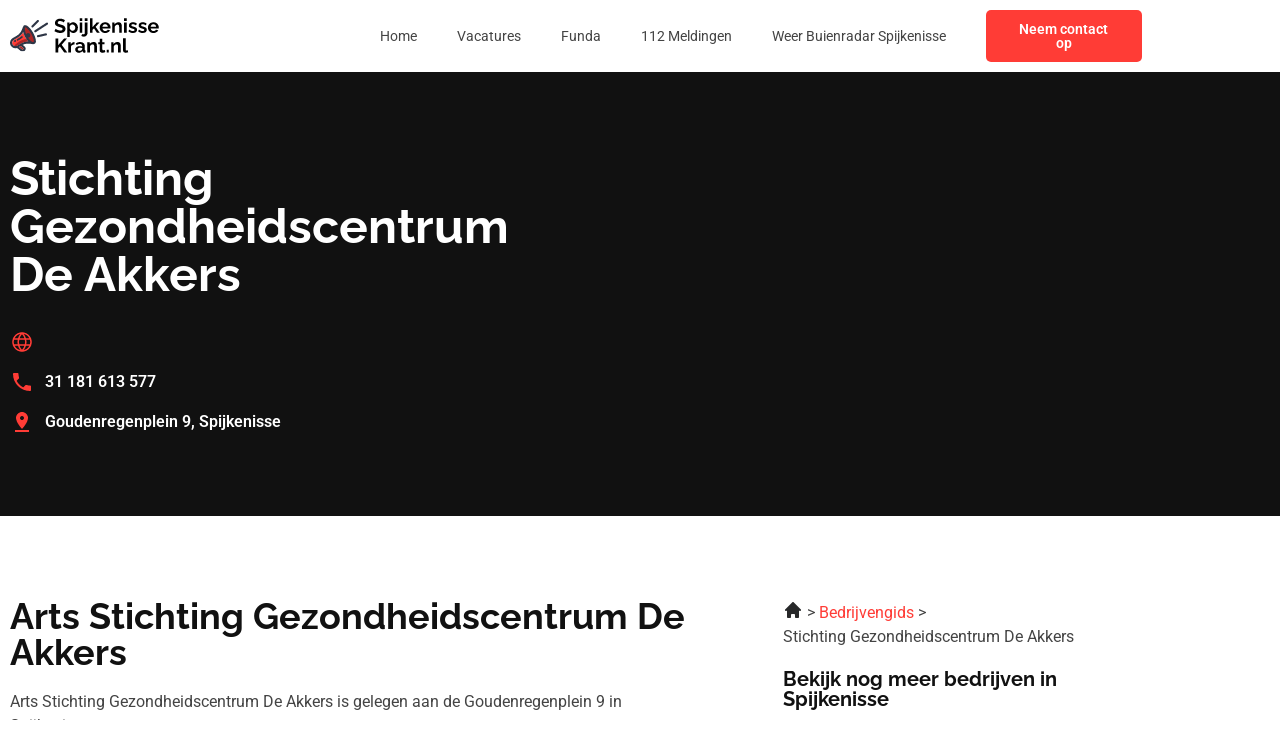

--- FILE ---
content_type: text/css; charset=utf-8
request_url: https://spijkenissekrant.nl/wp-content/uploads/elementor/css/post-22.css?ver=1768968820
body_size: 1062
content:
.elementor-22 .elementor-element.elementor-element-54db4fa5:not(.elementor-motion-effects-element-type-background), .elementor-22 .elementor-element.elementor-element-54db4fa5 > .elementor-motion-effects-container > .elementor-motion-effects-layer{background-color:var( --e-global-color-1532a82 );}.elementor-22 .elementor-element.elementor-element-54db4fa5{transition:background 0.3s, border 0.3s, border-radius 0.3s, box-shadow 0.3s;padding:72px 0px 80px 0px;}.elementor-22 .elementor-element.elementor-element-54db4fa5 > .elementor-background-overlay{transition:background 0.3s, border-radius 0.3s, opacity 0.3s;}.elementor-widget-image .widget-image-caption{color:var( --e-global-color-text );font-family:var( --e-global-typography-text-font-family ), Sans-serif;font-size:var( --e-global-typography-text-font-size );font-weight:var( --e-global-typography-text-font-weight );}.elementor-22 .elementor-element.elementor-element-2384dd0d{text-align:start;}.elementor-22 .elementor-element.elementor-element-2384dd0d img{width:150px;}.elementor-widget-text-editor{font-family:var( --e-global-typography-text-font-family ), Sans-serif;font-size:var( --e-global-typography-text-font-size );font-weight:var( --e-global-typography-text-font-weight );color:var( --e-global-color-text );}.elementor-widget-text-editor.elementor-drop-cap-view-stacked .elementor-drop-cap{background-color:var( --e-global-color-primary );}.elementor-widget-text-editor.elementor-drop-cap-view-framed .elementor-drop-cap, .elementor-widget-text-editor.elementor-drop-cap-view-default .elementor-drop-cap{color:var( --e-global-color-primary );border-color:var( --e-global-color-primary );}.elementor-22 .elementor-element.elementor-element-1184129e{font-family:"Raleway", Sans-serif;font-size:14px;font-weight:400;color:var( --e-global-color-secondary );}.elementor-22 .elementor-element.elementor-element-401d0af6{--grid-template-columns:repeat(0, auto);--icon-size:24px;--grid-column-gap:16px;--grid-row-gap:0px;}.elementor-22 .elementor-element.elementor-element-401d0af6 .elementor-widget-container{text-align:left;}.elementor-22 .elementor-element.elementor-element-401d0af6 .elementor-social-icon{background-color:#FF1C0000;--icon-padding:0em;}.elementor-22 .elementor-element.elementor-element-401d0af6 .elementor-social-icon i{color:var( --e-global-color-accent );}.elementor-22 .elementor-element.elementor-element-401d0af6 .elementor-social-icon svg{fill:var( --e-global-color-accent );}.elementor-22 .elementor-element.elementor-element-79d61698{font-family:"Raleway", Sans-serif;font-size:14px;font-weight:400;color:var( --e-global-color-secondary );}.elementor-22 .elementor-element.elementor-element-2e64e524 > .elementor-element-populated{padding:0px 0px 0px 0px;}.elementor-22 .elementor-element.elementor-element-03f6af8{margin-top:0px;margin-bottom:36px;}.elementor-22 .elementor-element.elementor-element-f89e817 > .elementor-widget-wrap > .elementor-widget:not(.elementor-widget__width-auto):not(.elementor-widget__width-initial):not(:last-child):not(.elementor-absolute){margin-block-end:20px;}.elementor-22 .elementor-element.elementor-element-1326630a{font-family:"Roboto", Sans-serif;font-size:14px;font-weight:400;color:var( --e-global-color-secondary );}.elementor-22 .elementor-element.elementor-element-a13a06b{font-family:"Roboto", Sans-serif;font-size:14px;font-weight:400;color:var( --e-global-color-secondary );}.elementor-22 .elementor-element.elementor-element-e7e0232{font-family:"Roboto", Sans-serif;font-size:14px;font-weight:400;color:var( --e-global-color-secondary );}.elementor-widget-posts .elementor-button{background-color:var( --e-global-color-accent );font-family:var( --e-global-typography-accent-font-family ), Sans-serif;font-size:var( --e-global-typography-accent-font-size );font-weight:var( --e-global-typography-accent-font-weight );}.elementor-widget-posts .elementor-post__title, .elementor-widget-posts .elementor-post__title a{color:var( --e-global-color-secondary );font-family:var( --e-global-typography-primary-font-family ), Sans-serif;font-weight:var( --e-global-typography-primary-font-weight );}.elementor-widget-posts .elementor-post__meta-data{font-family:var( --e-global-typography-secondary-font-family ), Sans-serif;font-weight:var( --e-global-typography-secondary-font-weight );}.elementor-widget-posts .elementor-post__excerpt p{font-family:var( --e-global-typography-text-font-family ), Sans-serif;font-size:var( --e-global-typography-text-font-size );font-weight:var( --e-global-typography-text-font-weight );}.elementor-widget-posts .elementor-post__read-more{color:var( --e-global-color-accent );}.elementor-widget-posts a.elementor-post__read-more{font-family:var( --e-global-typography-accent-font-family ), Sans-serif;font-size:var( --e-global-typography-accent-font-size );font-weight:var( --e-global-typography-accent-font-weight );}.elementor-widget-posts .elementor-post__card .elementor-post__badge{background-color:var( --e-global-color-accent );font-family:var( --e-global-typography-accent-font-family ), Sans-serif;font-weight:var( --e-global-typography-accent-font-weight );}.elementor-widget-posts .elementor-pagination{font-family:var( --e-global-typography-secondary-font-family ), Sans-serif;font-weight:var( --e-global-typography-secondary-font-weight );}.elementor-widget-posts .e-load-more-message{font-family:var( --e-global-typography-secondary-font-family ), Sans-serif;font-weight:var( --e-global-typography-secondary-font-weight );}.elementor-22 .elementor-element.elementor-element-571d161{--grid-row-gap:21px;--grid-column-gap:30px;}.elementor-22 .elementor-element.elementor-element-571d161 .elementor-post__title, .elementor-22 .elementor-element.elementor-element-571d161 .elementor-post__title a{font-family:"Raleway", Sans-serif;font-size:13px;font-weight:400;line-height:16px;letter-spacing:-0.2px;}.elementor-theme-builder-content-area{height:400px;}.elementor-location-header:before, .elementor-location-footer:before{content:"";display:table;clear:both;}@media(max-width:1024px){.elementor-widget-image .widget-image-caption{font-size:var( --e-global-typography-text-font-size );}.elementor-widget-text-editor{font-size:var( --e-global-typography-text-font-size );}.elementor-widget-posts .elementor-post__excerpt p{font-size:var( --e-global-typography-text-font-size );}.elementor-widget-posts a.elementor-post__read-more{font-size:var( --e-global-typography-accent-font-size );}.elementor-widget-posts .elementor-button{font-size:var( --e-global-typography-accent-font-size );}}@media(min-width:768px){.elementor-22 .elementor-element.elementor-element-2b692cae{width:35%;}.elementor-22 .elementor-element.elementor-element-2e64e524{width:65%;}}@media(max-width:1024px) and (min-width:768px){.elementor-22 .elementor-element.elementor-element-2b692cae{width:100%;}.elementor-22 .elementor-element.elementor-element-2e64e524{width:100%;}}@media(max-width:767px){.elementor-22 .elementor-element.elementor-element-54db4fa5{padding:36px 0px 36px 0px;}.elementor-widget-image .widget-image-caption{font-size:var( --e-global-typography-text-font-size );}.elementor-widget-text-editor{font-size:var( --e-global-typography-text-font-size );}.elementor-22 .elementor-element.elementor-element-1184129e{font-size:14px;}.elementor-22 .elementor-element.elementor-element-79d61698{font-size:14px;}.elementor-22 .elementor-element.elementor-element-2e64e524{width:100%;}.elementor-22 .elementor-element.elementor-element-03f6af8{margin-top:0px;margin-bottom:0px;}.elementor-22 .elementor-element.elementor-element-1326630a{font-size:14px;}.elementor-22 .elementor-element.elementor-element-a13a06b{font-size:14px;}.elementor-22 .elementor-element.elementor-element-e7e0232{font-size:14px;}.elementor-widget-posts .elementor-post__excerpt p{font-size:var( --e-global-typography-text-font-size );}.elementor-widget-posts a.elementor-post__read-more{font-size:var( --e-global-typography-accent-font-size );}.elementor-widget-posts .elementor-button{font-size:var( --e-global-typography-accent-font-size );}}/* Start custom CSS for text-editor, class: .elementor-element-1184129e */.elementor-22 .elementor-element.elementor-element-1184129e {
    max-width: 246px;
}/* End custom CSS */
/* Start custom CSS for text-editor, class: .elementor-element-79d61698 */.elementor-22 .elementor-element.elementor-element-79d61698 {
    max-width: 246px;
}/* End custom CSS */
/* Start custom CSS for text-editor, class: .elementor-element-1326630a */.elementor-22 .elementor-element.elementor-element-1326630a {
    max-width: 246px;
}/* End custom CSS */
/* Start custom CSS for text-editor, class: .elementor-element-a13a06b */.elementor-22 .elementor-element.elementor-element-a13a06b {
    max-width: 246px;
}/* End custom CSS */
/* Start custom CSS for text-editor, class: .elementor-element-e7e0232 */.elementor-22 .elementor-element.elementor-element-e7e0232 {
    max-width: 246px;
}/* End custom CSS */
/* Start custom CSS for section, class: .elementor-element-54db4fa5 */.elementor-22 .elementor-element.elementor-element-54db4fa5 a {
    color: #fff;
}/* End custom CSS */

--- FILE ---
content_type: image/svg+xml
request_url: https://spijkenissekrant.nl/wp-content/uploads/2023/01/Frame-47394.svg
body_size: 18515
content:
<svg xmlns="http://www.w3.org/2000/svg" width="152" height="40" viewBox="0 0 152 40" fill="none"><g clip-path="url(#clip0_4_244)"><path fill-rule="evenodd" clip-rule="evenodd" d="M15.4511 10.8056C13.529 11.5795 13.7799 15.878 16.0118 20.4067C18.2436 24.9354 21.6112 27.9796 23.5333 27.2058C25.4557 26.4319 25.2048 22.1334 22.9727 17.6047C20.7409 13.0761 17.3732 10.0321 15.4511 10.8056Z" fill="#AD2626"></path><path d="M12.1562 18.0568C10.1744 20.8433 7.01613 22.3693 4.11381 24.0241C2.34285 25.0349 1.52566 26.9683 2.58902 28.8097C3.51548 30.4146 5.60565 30.9776 7.21122 30.0506C10.1887 28.3337 13.1747 26.237 16.6872 25.9038C17.3162 25.8441 17.9626 25.8278 18.6426 25.8489C16.1997 23.3266 14.1481 19.5385 13.3054 16.1558C12.9464 16.8476 12.5695 17.4757 12.1562 18.0568Z" fill="#FF3C36"></path><path d="M9.49564 25.7985C7.3529 27.0653 5.56709 28.6117 4.24243 30.244C5.17958 30.6247 6.27738 30.5897 7.21126 30.0504C10.1887 28.3335 13.1748 26.2368 16.6873 25.9036C17.3162 25.8439 17.9627 25.8276 18.6427 25.8487C17.8988 25.0808 17.1912 24.1953 16.543 23.2397C14.3011 23.5524 11.8543 24.4041 9.49564 25.7985Z" fill="#AD2626"></path><path d="M16.8809 9.67794C14.3845 8.53085 13.6751 9.68239 12.9235 11.6698C12.0879 13.8823 11.3444 15.5233 10.4206 16.8221C8.67368 19.2787 5.45305 20.7987 2.8646 22.284C0.169848 23.8296 -0.81897 27.1687 0.745322 29.8777C2.03257 32.1075 4.71336 33.1462 7.16284 32.3836L10.6798 35.2738C11.9442 36.3131 13.8904 36.2296 15.0499 35.0701C16.2632 33.8568 16.1593 31.9166 14.8335 30.828L12.901 29.2399C14.2702 28.5311 15.5203 28.1525 16.8877 28.023C18.4781 27.8722 20.2785 28.0507 22.6273 28.4364C24.5129 28.8723 26.1247 27.8758 26.2616 25.8465C26.5769 21.1509 21.213 11.6675 16.8812 9.67764L16.8809 9.67794ZM13.4818 32.4715C14.4373 33.2602 12.9315 34.3705 12.0309 33.6302L9.24025 31.3369L10.9206 30.3668L13.4818 32.4715ZM16.687 25.9041C13.1747 26.2369 10.1884 28.3336 7.21095 30.0509C5.60538 30.9779 3.5149 30.4149 2.58874 28.8099C1.52539 26.9689 2.34258 25.0355 4.11354 24.0244C7.01585 22.3696 10.1741 20.8436 12.1559 18.0571C12.5693 17.4759 12.9458 16.8479 13.3051 16.156C14.1481 19.5388 16.1994 23.3269 18.6423 25.8491C17.962 25.828 17.3159 25.8444 16.687 25.9041ZM24.1334 25.7048C24.0304 27.2329 21.9619 25.8993 21.3603 25.4379C20.2316 24.5723 19.1691 23.2402 18.2631 21.8778C18.2816 21.8784 18.2997 21.8784 18.3181 21.8784C19.5851 21.8784 20.6123 20.8513 20.6123 19.5845C20.6123 18.3178 19.5851 17.2907 18.3181 17.2907C17.473 17.2907 16.7348 17.7476 16.3369 18.4279C15.5075 16.4405 14.7153 13.6567 15.1357 11.9169C15.2536 11.4296 15.6147 11.4382 15.9963 11.6134C19.4218 13.1878 24.3802 22.0313 24.1331 25.7048H24.1334Z" fill="white"></path><path d="M5.30369 24.5111C5.10771 24.5939 4.91232 24.6777 4.71515 24.7578C4.37545 24.8959 4.21213 25.2834 4.35021 25.6231C4.48829 25.9628 4.8758 26.1262 5.2158 25.9881C5.42039 25.9043 5.61608 25.8224 5.81978 25.7363C6.158 25.5937 6.31686 25.2039 6.17433 24.8653C6.0318 24.5271 5.64191 24.3683 5.30369 24.5108V24.5111Z" fill="white"></path><path d="M11.7114 20.6845C11.0454 21.2342 10.3728 21.7351 9.66786 22.2025C8.96678 22.6669 8.23719 23.0951 7.45238 23.5019C7.12574 23.6703 6.99746 24.072 7.16583 24.3987C7.33419 24.7253 7.73596 24.8536 8.06259 24.6852C8.89373 24.2544 9.6646 23.8024 10.4031 23.3131C11.1374 22.8264 11.8459 22.2981 12.5565 21.7116C12.8401 21.4782 12.8808 21.0593 12.6477 20.7757C12.4146 20.4921 11.9953 20.4514 11.7117 20.6845H11.7114Z" fill="white"></path><path d="M5.30369 24.511C5.10741 24.5939 4.91232 24.6776 4.71515 24.7578C4.37545 24.8959 4.21213 25.2834 4.35021 25.6234C4.48829 25.9631 4.8758 26.1264 5.2155 25.9883C5.4201 25.9046 5.61578 25.8226 5.81978 25.7365C6.158 25.594 6.31686 25.2041 6.17433 24.8659C6.0318 24.5274 5.64191 24.3688 5.30369 24.5113V24.511Z" fill="white"></path><path d="M10.9206 30.3667L9.24023 31.3368L12.0309 33.6301C12.9315 34.3701 14.4373 33.2601 13.4818 32.4711L10.9206 30.3667Z" fill="#AD2626"></path><path d="M11.7114 20.6845C11.0454 21.2342 10.3728 21.7351 9.66786 22.2025C8.96678 22.6669 8.23719 23.0951 7.45238 23.5019C7.12574 23.6703 6.99746 24.072 7.16583 24.3987C7.33419 24.7253 7.73596 24.8536 8.06259 24.6852C8.89373 24.2547 9.6646 23.8024 10.4028 23.3131C11.1371 22.8264 11.8456 22.2981 12.5562 21.7116C12.8395 21.4785 12.8805 21.0593 12.6474 20.7757C12.4143 20.4921 11.995 20.4514 11.7114 20.6845Z" fill="white"></path><path d="M27.4452 4.3197L21.9512 9.82561C21.5289 10.2502 21.531 10.9371 21.9554 11.3593C22.38 11.7816 23.0668 11.7795 23.4891 11.3552L28.9831 5.84895C29.405 5.42433 29.4033 4.7375 28.9786 4.31525C28.5543 3.89329 27.8672 3.89507 27.4449 4.3197H27.4452Z" fill="white"></path><path d="M36.1693 17.5296L28.0652 19.3677C27.4811 19.499 27.1138 20.0795 27.2453 20.6636C27.3766 21.2476 27.9571 21.6147 28.5412 21.4834L36.6453 19.6453C37.2294 19.5141 37.5964 18.9336 37.4652 18.3495C37.3339 17.7654 36.7534 17.3981 36.1693 17.5296Z" fill="white"></path><path d="M36.8752 6.83881L25.0189 14.5308C24.5167 14.8568 24.3742 15.5285 24.7002 16.0307C25.0263 16.5328 25.6977 16.6753 26.2001 16.3493L38.0564 8.65728C38.5586 8.33124 38.7011 7.65985 38.375 7.15772C38.049 6.65559 37.3773 6.51306 36.8752 6.8391V6.83881Z" fill="white"></path></g><path d="M54.4902 6.52C54.3969 6.42667 54.2236 6.3 53.9702 6.14C53.7302 5.98 53.4302 5.82667 53.0702 5.68C52.7236 5.53333 52.3436 5.40667 51.9302 5.3C51.5169 5.18 51.0969 5.12 50.6702 5.12C49.9236 5.12 49.3569 5.26 48.9702 5.54C48.5969 5.82 48.4102 6.21333 48.4102 6.72C48.4102 7.10667 48.5302 7.41333 48.7702 7.64C49.0102 7.86667 49.3702 8.06 49.8502 8.22C50.3302 8.38 50.9302 8.55333 51.6502 8.74C52.5836 8.96667 53.3902 9.24667 54.0702 9.58C54.7636 9.9 55.2902 10.3267 55.6502 10.86C56.0236 11.38 56.2102 12.0733 56.2102 12.94C56.2102 13.7 56.0702 14.3533 55.7902 14.9C55.5102 15.4333 55.1236 15.8667 54.6302 16.2C54.1369 16.5333 53.5769 16.78 52.9502 16.94C52.3236 17.0867 51.6569 17.16 50.9502 17.16C50.2436 17.16 49.5369 17.0867 48.8302 16.94C48.1236 16.7933 47.4436 16.5867 46.7902 16.32C46.1369 16.04 45.5369 15.7067 44.9902 15.32L46.2102 12.94C46.3302 13.06 46.5436 13.22 46.8502 13.42C47.1569 13.6067 47.5302 13.8 47.9702 14C48.4102 14.1867 48.8902 14.3467 49.4102 14.48C49.9302 14.6133 50.4569 14.68 50.9902 14.68C51.7369 14.68 52.3036 14.5533 52.6902 14.3C53.0769 14.0467 53.2702 13.6867 53.2702 13.22C53.2702 12.7933 53.1169 12.46 52.8102 12.22C52.5036 11.98 52.0769 11.7733 51.5302 11.6C50.9836 11.4133 50.3369 11.2133 49.5902 11C48.6969 10.7467 47.9502 10.4667 47.3502 10.16C46.7502 9.84 46.3036 9.44 46.0102 8.96C45.7169 8.48 45.5702 7.88 45.5702 7.16C45.5702 6.18667 45.7969 5.37333 46.2502 4.72C46.7169 4.05333 47.3436 3.55333 48.1302 3.22C48.9169 2.87333 49.7902 2.7 50.7502 2.7C51.4169 2.7 52.0436 2.77333 52.6302 2.92C53.2302 3.06667 53.7902 3.26 54.3102 3.5C54.8302 3.74 55.2969 4 55.7102 4.28L54.4902 6.52ZM64.2573 17.2C63.4439 17.2 62.7239 17.02 62.0973 16.66C61.4839 16.2867 61.0039 15.7867 60.6573 15.16V21.26H57.9773V6.52H60.3173V8.32C60.7173 7.70667 61.2239 7.22667 61.8373 6.88C62.4506 6.52 63.1506 6.34 63.9373 6.34C64.6439 6.34 65.2906 6.48 65.8773 6.76C66.4773 7.04 66.9973 7.43333 67.4373 7.94C67.8773 8.43333 68.2173 9.00667 68.4573 9.66C68.7106 10.3 68.8373 10.9933 68.8373 11.74C68.8373 12.7533 68.6373 13.6733 68.2373 14.5C67.8506 15.3267 67.3106 15.9867 66.6173 16.48C65.9373 16.96 65.1506 17.2 64.2573 17.2ZM63.3573 14.92C63.7706 14.92 64.1439 14.8333 64.4773 14.66C64.8106 14.4867 65.0973 14.2533 65.3373 13.96C65.5906 13.6533 65.7773 13.3133 65.8973 12.94C66.0306 12.5533 66.0973 12.1533 66.0973 11.74C66.0973 11.3 66.0239 10.8933 65.8773 10.52C65.7439 10.1467 65.5439 9.82 65.2773 9.54C65.0106 9.24667 64.6973 9.02 64.3373 8.86C63.9906 8.7 63.6106 8.62 63.1973 8.62C62.9439 8.62 62.6839 8.66667 62.4173 8.76C62.1639 8.84 61.9173 8.96 61.6773 9.12C61.4373 9.28 61.2239 9.46667 61.0373 9.68C60.8639 9.89333 60.7373 10.1267 60.6573 10.38V12.84C60.8173 13.2267 61.0306 13.58 61.2973 13.9C61.5773 14.22 61.8973 14.4733 62.2573 14.66C62.6173 14.8333 62.9839 14.92 63.3573 14.92ZM70.653 17V6.52H73.333V17H70.653ZM70.653 5.06V2.4H73.333V5.06H70.653ZM74.8907 20.92C74.3974 20.92 73.924 20.84 73.4707 20.68C73.0174 20.5333 72.604 20.3 72.2307 19.98L73.3907 18.16C73.5374 18.32 73.7174 18.4333 73.9307 18.5C74.144 18.5667 74.3574 18.6 74.5707 18.6C74.8107 18.6 75.024 18.54 75.2107 18.42C75.4107 18.3133 75.564 18.16 75.6707 17.96C75.7907 17.76 75.8507 17.5333 75.8507 17.28V6.52H78.5307V17.08C78.5307 17.8267 78.364 18.4933 78.0307 19.08C77.7107 19.6667 77.2774 20.12 76.7307 20.44C76.1974 20.76 75.584 20.92 74.8907 20.92ZM75.8507 5.06V2.4H78.5307V5.06H75.8507ZM88.1255 17L85.0655 12.48L83.6455 13.88V17H80.9655V2.4H83.6455V11.24L87.8655 6.54H90.7055L86.8055 10.98L90.9855 17H88.1255ZM96.431 17.2C95.591 17.2 94.831 17.06 94.151 16.78C93.471 16.4867 92.891 16.0933 92.411 15.6C91.931 15.0933 91.5577 14.52 91.291 13.88C91.0377 13.2267 90.911 12.54 90.911 11.82C90.911 10.82 91.131 9.90667 91.571 9.08C92.0243 8.25333 92.6643 7.59333 93.491 7.1C94.331 6.59333 95.3177 6.34 96.451 6.34C97.5977 6.34 98.5777 6.59333 99.391 7.1C100.204 7.59333 100.824 8.25333 101.251 9.08C101.691 9.89333 101.911 10.7733 101.911 11.72C101.911 11.88 101.904 12.0467 101.891 12.22C101.878 12.38 101.864 12.5133 101.851 12.62H93.751C93.8043 13.1533 93.9577 13.62 94.211 14.02C94.4777 14.42 94.811 14.7267 95.211 14.94C95.6243 15.14 96.0643 15.24 96.531 15.24C97.0643 15.24 97.5643 15.1133 98.031 14.86C98.511 14.5933 98.8377 14.2467 99.011 13.82L101.311 14.46C101.058 14.9933 100.691 15.4667 100.211 15.88C99.7443 16.2933 99.191 16.62 98.551 16.86C97.911 17.0867 97.2043 17.2 96.431 17.2ZM93.691 10.92H99.171C99.1177 10.3867 98.9643 9.92667 98.711 9.54C98.471 9.14 98.151 8.83333 97.751 8.62C97.351 8.39333 96.9043 8.28 96.411 8.28C95.931 8.28 95.491 8.39333 95.091 8.62C94.7043 8.83333 94.3843 9.14 94.131 9.54C93.891 9.92667 93.7443 10.3867 93.691 10.92ZM113.284 17H110.604V11.12C110.604 10.28 110.457 9.66667 110.164 9.28C109.87 8.89333 109.464 8.7 108.944 8.7C108.584 8.7 108.217 8.79333 107.844 8.98C107.484 9.16667 107.157 9.42667 106.864 9.76C106.57 10.08 106.357 10.4533 106.224 10.88V17H103.544V6.52H105.964V8.46C106.23 8.00667 106.57 7.62667 106.984 7.32C107.397 7 107.87 6.76 108.404 6.6C108.95 6.42667 109.524 6.34 110.124 6.34C110.777 6.34 111.31 6.46 111.724 6.7C112.15 6.92667 112.47 7.24 112.684 7.64C112.91 8.02667 113.064 8.46667 113.144 8.96C113.237 9.45333 113.284 9.95333 113.284 10.46V17ZM115.614 17V6.52H118.294V17H115.614ZM115.614 5.06V2.4H118.294V5.06H115.614ZM124.572 17.2C123.678 17.2 122.825 17.0533 122.012 16.76C121.198 16.4667 120.498 16.0333 119.912 15.46L120.872 13.72C121.498 14.2267 122.112 14.6 122.712 14.84C123.325 15.08 123.912 15.2 124.472 15.2C124.992 15.2 125.405 15.1067 125.712 14.92C126.032 14.7333 126.192 14.4533 126.192 14.08C126.192 13.8267 126.105 13.6333 125.932 13.5C125.758 13.3533 125.505 13.2267 125.172 13.12C124.852 13.0133 124.458 12.8933 123.992 12.76C123.218 12.5067 122.572 12.26 122.052 12.02C121.532 11.78 121.138 11.48 120.872 11.12C120.618 10.7467 120.492 10.2733 120.492 9.7C120.492 9.00667 120.665 8.41333 121.012 7.92C121.372 7.41333 121.865 7.02 122.492 6.74C123.132 6.46 123.878 6.32 124.732 6.32C125.478 6.32 126.185 6.44 126.852 6.68C127.518 6.90667 128.125 7.28 128.672 7.8L127.592 9.5C127.058 9.08667 126.552 8.78667 126.072 8.6C125.592 8.4 125.105 8.3 124.612 8.3C124.332 8.3 124.065 8.33333 123.812 8.4C123.572 8.46667 123.372 8.58 123.212 8.74C123.065 8.88667 122.992 9.1 122.992 9.38C122.992 9.63333 123.058 9.83333 123.192 9.98C123.338 10.1133 123.552 10.2333 123.832 10.34C124.125 10.4467 124.478 10.5667 124.892 10.7C125.732 10.94 126.438 11.1867 127.012 11.44C127.598 11.6933 128.038 12.0067 128.332 12.38C128.625 12.74 128.772 13.24 128.772 13.88C128.772 14.92 128.392 15.7333 127.632 16.32C126.872 16.9067 125.852 17.2 124.572 17.2ZM134.454 17.2C133.561 17.2 132.708 17.0533 131.894 16.76C131.081 16.4667 130.381 16.0333 129.794 15.46L130.754 13.72C131.381 14.2267 131.994 14.6 132.594 14.84C133.208 15.08 133.794 15.2 134.354 15.2C134.874 15.2 135.288 15.1067 135.594 14.92C135.914 14.7333 136.074 14.4533 136.074 14.08C136.074 13.8267 135.988 13.6333 135.814 13.5C135.641 13.3533 135.388 13.2267 135.054 13.12C134.734 13.0133 134.341 12.8933 133.874 12.76C133.101 12.5067 132.454 12.26 131.934 12.02C131.414 11.78 131.021 11.48 130.754 11.12C130.501 10.7467 130.374 10.2733 130.374 9.7C130.374 9.00667 130.548 8.41333 130.894 7.92C131.254 7.41333 131.748 7.02 132.374 6.74C133.014 6.46 133.761 6.32 134.614 6.32C135.361 6.32 136.068 6.44 136.734 6.68C137.401 6.90667 138.008 7.28 138.554 7.8L137.474 9.5C136.941 9.08667 136.434 8.78667 135.954 8.6C135.474 8.4 134.988 8.3 134.494 8.3C134.214 8.3 133.948 8.33333 133.694 8.4C133.454 8.46667 133.254 8.58 133.094 8.74C132.948 8.88667 132.874 9.1 132.874 9.38C132.874 9.63333 132.941 9.83333 133.074 9.98C133.221 10.1133 133.434 10.2333 133.714 10.34C134.008 10.4467 134.361 10.5667 134.774 10.7C135.614 10.94 136.321 11.1867 136.894 11.44C137.481 11.6933 137.921 12.0067 138.214 12.38C138.508 12.74 138.654 13.24 138.654 13.88C138.654 14.92 138.274 15.7333 137.514 16.32C136.754 16.9067 135.734 17.2 134.454 17.2ZM145.337 17.2C144.497 17.2 143.737 17.06 143.057 16.78C142.377 16.4867 141.797 16.0933 141.317 15.6C140.837 15.0933 140.464 14.52 140.197 13.88C139.944 13.2267 139.817 12.54 139.817 11.82C139.817 10.82 140.037 9.90667 140.477 9.08C140.931 8.25333 141.571 7.59333 142.397 7.1C143.237 6.59333 144.224 6.34 145.357 6.34C146.504 6.34 147.484 6.59333 148.297 7.1C149.111 7.59333 149.731 8.25333 150.157 9.08C150.597 9.89333 150.817 10.7733 150.817 11.72C150.817 11.88 150.811 12.0467 150.797 12.22C150.784 12.38 150.771 12.5133 150.757 12.62H142.657C142.711 13.1533 142.864 13.62 143.117 14.02C143.384 14.42 143.717 14.7267 144.117 14.94C144.531 15.14 144.971 15.24 145.437 15.24C145.971 15.24 146.471 15.1133 146.937 14.86C147.417 14.5933 147.744 14.2467 147.917 13.82L150.217 14.46C149.964 14.9933 149.597 15.4667 149.117 15.88C148.651 16.2933 148.097 16.62 147.457 16.86C146.817 17.0867 146.111 17.2 145.337 17.2ZM142.597 10.92H148.077C148.024 10.3867 147.871 9.92667 147.617 9.54C147.377 9.14 147.057 8.83333 146.657 8.62C146.257 8.39333 145.811 8.28 145.317 8.28C144.837 8.28 144.397 8.39333 143.997 8.62C143.611 8.83333 143.291 9.14 143.037 9.54C142.797 9.92667 142.651 10.3867 142.597 10.92ZM46.0302 37V22.82H48.7902V29.56L54.7502 22.8H57.7902L52.3502 29.1L58.1302 37H55.0102L50.5902 30.88L48.7902 32.76V37H46.0302ZM65.3891 28.84C64.5758 28.84 63.8491 29 63.2091 29.32C62.5691 29.6267 62.1091 30.0733 61.8291 30.66V37H59.1491V26.52H61.6091V28.76C61.9825 28.04 62.4558 27.4733 63.0291 27.06C63.6025 26.6467 64.2091 26.42 64.8491 26.38C64.9958 26.38 65.1091 26.38 65.1891 26.38C65.2691 26.38 65.3358 26.3867 65.3891 26.4V28.84ZM66.1049 33.9C66.1049 33.22 66.2916 32.6267 66.6649 32.12C67.0516 31.6 67.5849 31.2 68.2649 30.92C68.9449 30.64 69.7249 30.5 70.6049 30.5C71.0449 30.5 71.4916 30.5333 71.9449 30.6C72.3983 30.6667 72.7916 30.7733 73.1249 30.92V30.36C73.1249 29.6933 72.9249 29.18 72.5249 28.82C72.1383 28.46 71.5583 28.28 70.7849 28.28C70.2116 28.28 69.6649 28.38 69.1449 28.58C68.6249 28.78 68.0783 29.0733 67.5049 29.46L66.6449 27.7C67.3383 27.2467 68.0449 26.9067 68.7649 26.68C69.4983 26.4533 70.2649 26.34 71.0649 26.34C72.5583 26.34 73.7183 26.7133 74.5449 27.46C75.3849 28.2067 75.8049 29.2733 75.8049 30.66V34C75.8049 34.28 75.8516 34.48 75.9449 34.6C76.0516 34.72 76.2183 34.7933 76.4449 34.82V37C76.2049 37.04 75.9849 37.0733 75.7849 37.1C75.5983 37.1267 75.4383 37.14 75.3049 37.14C74.7716 37.14 74.3649 37.02 74.0849 36.78C73.8183 36.54 73.6516 36.2467 73.5849 35.9L73.5249 35.36C73.0716 35.9467 72.5049 36.4 71.8249 36.72C71.1449 37.04 70.4516 37.2 69.7449 37.2C69.0516 37.2 68.4249 37.06 67.8649 36.78C67.3183 36.4867 66.8849 36.0933 66.5649 35.6C66.2583 35.0933 66.1049 34.5267 66.1049 33.9ZM72.6249 34.44C72.7716 34.28 72.8916 34.12 72.9849 33.96C73.0783 33.8 73.1249 33.6533 73.1249 33.52V32.46C72.8049 32.3267 72.4583 32.2267 72.0849 32.16C71.7116 32.08 71.3583 32.04 71.0249 32.04C70.3316 32.04 69.7583 32.1933 69.3049 32.5C68.8649 32.7933 68.6449 33.1867 68.6449 33.68C68.6449 33.9467 68.7183 34.2 68.8649 34.44C69.0116 34.68 69.2249 34.8733 69.5049 35.02C69.7849 35.1667 70.1183 35.24 70.5049 35.24C70.9049 35.24 71.2983 35.1667 71.6849 35.02C72.0716 34.86 72.3849 34.6667 72.6249 34.44ZM88.0493 37H85.3693V31.12C85.3693 30.28 85.2226 29.6667 84.9293 29.28C84.636 28.8933 84.2293 28.7 83.7093 28.7C83.3493 28.7 82.9826 28.7933 82.6093 28.98C82.2493 29.1667 81.9226 29.4267 81.6293 29.76C81.336 30.08 81.1226 30.4533 80.9893 30.88V37H78.3093V26.52H80.7293V28.46C80.996 28.0067 81.336 27.6267 81.7493 27.32C82.1626 27 82.636 26.76 83.1693 26.6C83.716 26.4267 84.2893 26.34 84.8893 26.34C85.5426 26.34 86.076 26.46 86.4893 26.7C86.916 26.9267 87.236 27.24 87.4493 27.64C87.676 28.0267 87.8293 28.4667 87.9093 28.96C88.0026 29.4533 88.0493 29.9533 88.0493 30.46V37ZM96.601 36.46C96.3743 36.5533 96.101 36.66 95.781 36.78C95.461 36.9 95.1143 36.9933 94.741 37.06C94.381 37.14 94.0143 37.18 93.641 37.18C93.1477 37.18 92.6943 37.0933 92.281 36.92C91.8677 36.7467 91.5343 36.4733 91.281 36.1C91.041 35.7133 90.921 35.2133 90.921 34.6V28.58H89.541V26.52H90.921V23.12H93.601V26.52H95.801V28.58H93.601V33.7C93.6143 34.06 93.7143 34.32 93.901 34.48C94.0877 34.64 94.321 34.72 94.601 34.72C94.881 34.72 95.1543 34.6733 95.421 34.58C95.6877 34.4867 95.901 34.4067 96.061 34.34L96.601 36.46ZM97.9368 37V34.12H100.137V37H97.9368ZM112.229 37H109.549V31.12C109.549 30.28 109.402 29.6667 109.109 29.28C108.816 28.8933 108.409 28.7 107.889 28.7C107.529 28.7 107.162 28.7933 106.789 28.98C106.429 29.1667 106.102 29.4267 105.809 29.76C105.516 30.08 105.302 30.4533 105.169 30.88V37H102.489V26.52H104.909V28.46C105.176 28.0067 105.516 27.6267 105.929 27.32C106.342 27 106.816 26.76 107.349 26.6C107.896 26.4267 108.469 26.34 109.069 26.34C109.722 26.34 110.256 26.46 110.669 26.7C111.096 26.9267 111.416 27.24 111.629 27.64C111.856 28.0267 112.009 28.4667 112.089 28.96C112.182 29.4533 112.229 29.9533 112.229 30.46V37ZM114.539 22.4H117.219V33.64C117.219 34.12 117.299 34.4467 117.459 34.62C117.619 34.78 117.839 34.86 118.119 34.86C118.333 34.86 118.553 34.8333 118.779 34.78C119.006 34.7267 119.206 34.66 119.379 34.58L119.739 36.62C119.379 36.7933 118.959 36.9267 118.479 37.02C117.999 37.1133 117.566 37.16 117.179 37.16C116.339 37.16 115.686 36.94 115.219 36.5C114.766 36.0467 114.539 35.4067 114.539 34.58V22.4Z" fill="white"></path><defs><clipPath id="clip0_4_244"><rect width="38.5503" height="32" fill="white" transform="translate(0 4)"></rect></clipPath></defs></svg>

--- FILE ---
content_type: image/svg+xml
request_url: https://spijkenissekrant.nl/wp-content/uploads/2023/01/Frame-47395.svg
body_size: 18515
content:
<svg xmlns="http://www.w3.org/2000/svg" width="152" height="40" viewBox="0 0 152 40" fill="none"><g clip-path="url(#clip0_3_15)"><path fill-rule="evenodd" clip-rule="evenodd" d="M15.4511 10.8056C13.529 11.5795 13.7799 15.878 16.0118 20.4067C18.2436 24.9353 21.6112 27.9796 23.5333 27.2057C25.4557 26.4319 25.2048 22.1334 22.9727 17.6047C20.7409 13.076 17.3732 10.0321 15.4511 10.8056Z" fill="#AD2626"></path><path d="M12.1562 18.057C10.1744 20.8435 7.01613 22.3695 4.11381 24.0243C2.34285 25.0351 1.52566 26.9685 2.58902 28.8098C3.51548 30.4148 5.60565 30.9778 7.21122 30.0508C10.1887 28.3338 13.1747 26.2371 16.6872 25.904C17.3162 25.8443 17.9626 25.828 18.6426 25.849C16.1997 23.3268 14.1481 19.5387 13.3054 16.1559C12.9464 16.8478 12.5695 17.4759 12.1562 18.057Z" fill="#FF3C36"></path><path d="M9.49564 25.7985C7.3529 27.0653 5.56709 28.6118 4.24243 30.2441C5.17958 30.6247 6.27738 30.5897 7.21126 30.0504C10.1887 28.3335 13.1748 26.2368 16.6873 25.9036C17.3162 25.844 17.9627 25.8276 18.6427 25.8487C17.8988 25.0808 17.1912 24.1953 16.543 23.2398C14.3011 23.5525 11.8543 24.4041 9.49564 25.7985Z" fill="#AD2626"></path><path d="M16.8809 9.67785C14.3845 8.53076 13.6751 9.6823 12.9235 11.6697C12.0879 13.8823 11.3444 15.5232 10.4206 16.822C8.67368 19.2786 5.45305 20.7986 2.8646 22.2839C0.169848 23.8295 -0.81897 27.1686 0.745322 29.8777C2.03257 32.1074 4.71336 33.1461 7.16284 32.3836L10.6798 35.2737C11.9442 36.313 13.8904 36.2295 15.0499 35.07C16.2632 33.8567 16.1593 31.9165 14.8335 30.8279L12.901 29.2398C14.2702 28.531 15.5203 28.1524 16.8877 28.023C18.4781 27.8721 20.2785 28.0506 22.6273 28.4363C24.5129 28.8722 26.1247 27.8757 26.2616 25.8464C26.5769 21.1508 21.213 11.6674 16.8812 9.67755L16.8809 9.67785ZM13.4818 32.4714C14.4373 33.2601 12.9315 34.3704 12.0309 33.6301L9.24025 31.3368L10.9206 30.3667L13.4818 32.4714ZM16.687 25.904C13.1747 26.2368 10.1884 28.3336 7.21095 30.0508C5.60538 30.9778 3.5149 30.4148 2.58874 28.8098C1.52539 26.9688 2.34258 25.0354 4.11354 24.0243C7.01585 22.3695 10.1741 20.8435 12.1559 18.057C12.5693 17.4759 12.9458 16.8478 13.3051 16.1559C14.1481 19.5387 16.1994 23.3268 18.6423 25.849C17.962 25.828 17.3159 25.8443 16.687 25.904ZM24.1334 25.7047C24.0304 27.2328 21.9619 25.8992 21.3603 25.4378C20.2316 24.5722 19.1691 23.2401 18.2631 21.8777C18.2816 21.8783 18.2997 21.8783 18.3181 21.8783C19.5851 21.8783 20.6123 20.8512 20.6123 19.5844C20.6123 18.3177 19.5851 17.2906 18.3181 17.2906C17.473 17.2906 16.7348 17.7476 16.3369 18.4279C15.5075 16.4404 14.7153 13.6566 15.1357 11.9168C15.2536 11.4295 15.6147 11.4381 15.9963 11.6133C19.4218 13.1877 24.3802 22.0312 24.1331 25.7047H24.1334Z" fill="#2E3646"></path><path d="M5.30369 24.511C5.10771 24.5938 4.91232 24.6776 4.71515 24.7578C4.37545 24.8958 4.21213 25.2833 4.35021 25.623C4.48829 25.9627 4.8758 26.1261 5.2158 25.988C5.42039 25.9043 5.61608 25.8223 5.81978 25.7362C6.158 25.5936 6.31686 25.2038 6.17433 24.8652C6.0318 24.527 5.64191 24.3682 5.30369 24.5107V24.511Z" fill="#2E3646"></path><path d="M11.7114 20.6846C11.0454 21.2342 10.3728 21.7352 9.66786 22.2026C8.96678 22.667 8.23719 23.0952 7.45238 23.502C7.12574 23.6703 6.99746 24.0721 7.16583 24.3987C7.33419 24.7254 7.73596 24.8537 8.06259 24.6853C8.89373 24.2544 9.6646 23.8025 10.4031 23.3131C11.1374 22.8264 11.8459 22.2982 12.5565 21.7117C12.8401 21.4783 12.8808 21.0593 12.6477 20.7757C12.4146 20.4922 11.9953 20.4515 11.7117 20.6846H11.7114Z" fill="#2E3646"></path><path d="M5.30369 24.511C5.10741 24.5938 4.91232 24.6776 4.71515 24.7578C4.37545 24.8958 4.21213 25.2833 4.35021 25.6233C4.48829 25.963 4.8758 26.1264 5.2155 25.9883C5.4201 25.9045 5.61578 25.8226 5.81978 25.7365C6.158 25.5939 6.31686 25.2041 6.17433 24.8658C6.0318 24.5273 5.64191 24.3688 5.30369 24.5113V24.511Z" fill="#2E3646"></path><path d="M10.9206 30.3667L9.24023 31.3368L12.0309 33.6301C12.9315 34.3701 14.4373 33.2601 13.4818 32.4711L10.9206 30.3667Z" fill="#AD2626"></path><path d="M11.7114 20.6846C11.0454 21.2342 10.3728 21.7352 9.66786 22.2026C8.96678 22.667 8.23719 23.0952 7.45238 23.502C7.12574 23.6703 6.99746 24.0721 7.16583 24.3987C7.33419 24.7254 7.73596 24.8537 8.06259 24.6853C8.89373 24.2547 9.6646 23.8025 10.4028 23.3131C11.1371 22.8264 11.8456 22.2982 12.5562 21.7117C12.8395 21.4786 12.8805 21.0593 12.6474 20.7757C12.4143 20.4922 11.995 20.4515 11.7114 20.6846Z" fill="#2E3646"></path><path d="M27.4452 4.31982L21.9512 9.82573C21.5289 10.2504 21.531 10.9372 21.9554 11.3594C22.38 11.7817 23.0668 11.7796 23.4891 11.3553L28.9831 5.84908C29.405 5.42445 29.4033 4.73762 28.9786 4.31537C28.5543 3.89341 27.8672 3.89519 27.4449 4.31982H27.4452Z" fill="#2E3646"></path><path d="M36.1693 17.5296L28.0652 19.3677C27.4811 19.4989 27.1138 20.0794 27.2453 20.6635C27.3766 21.2476 27.9571 21.6146 28.5412 21.4834L36.6453 19.6453C37.2294 19.5141 37.5964 18.9335 37.4652 18.3495C37.3339 17.7654 36.7534 17.3981 36.1693 17.5296Z" fill="#2E3646"></path><path d="M36.8752 6.83878L25.0189 14.5308C24.5167 14.8568 24.3742 15.5285 24.7002 16.0306C25.0263 16.5328 25.6977 16.6753 26.2001 16.3492L38.0564 8.65725C38.5586 8.33121 38.7011 7.65982 38.375 7.15769C38.049 6.65556 37.3773 6.51303 36.8752 6.83907V6.83878Z" fill="#2E3646"></path></g><path d="M54.4902 6.52C54.3969 6.42667 54.2236 6.3 53.9702 6.14C53.7302 5.98 53.4302 5.82667 53.0702 5.68C52.7236 5.53333 52.3436 5.40667 51.9302 5.3C51.5169 5.18 51.0969 5.12 50.6702 5.12C49.9236 5.12 49.3569 5.26 48.9702 5.54C48.5969 5.82 48.4102 6.21333 48.4102 6.72C48.4102 7.10667 48.5302 7.41333 48.7702 7.64C49.0102 7.86667 49.3702 8.06 49.8502 8.22C50.3302 8.38 50.9302 8.55333 51.6502 8.74C52.5836 8.96667 53.3902 9.24667 54.0702 9.58C54.7636 9.9 55.2902 10.3267 55.6502 10.86C56.0236 11.38 56.2102 12.0733 56.2102 12.94C56.2102 13.7 56.0702 14.3533 55.7902 14.9C55.5102 15.4333 55.1236 15.8667 54.6302 16.2C54.1369 16.5333 53.5769 16.78 52.9502 16.94C52.3236 17.0867 51.6569 17.16 50.9502 17.16C50.2436 17.16 49.5369 17.0867 48.8302 16.94C48.1236 16.7933 47.4436 16.5867 46.7902 16.32C46.1369 16.04 45.5369 15.7067 44.9902 15.32L46.2102 12.94C46.3302 13.06 46.5436 13.22 46.8502 13.42C47.1569 13.6067 47.5302 13.8 47.9702 14C48.4102 14.1867 48.8902 14.3467 49.4102 14.48C49.9302 14.6133 50.4569 14.68 50.9902 14.68C51.7369 14.68 52.3036 14.5533 52.6902 14.3C53.0769 14.0467 53.2702 13.6867 53.2702 13.22C53.2702 12.7933 53.1169 12.46 52.8102 12.22C52.5036 11.98 52.0769 11.7733 51.5302 11.6C50.9836 11.4133 50.3369 11.2133 49.5902 11C48.6969 10.7467 47.9502 10.4667 47.3502 10.16C46.7502 9.84 46.3036 9.44 46.0102 8.96C45.7169 8.48 45.5702 7.88 45.5702 7.16C45.5702 6.18667 45.7969 5.37333 46.2502 4.72C46.7169 4.05333 47.3436 3.55333 48.1302 3.22C48.9169 2.87333 49.7902 2.7 50.7502 2.7C51.4169 2.7 52.0436 2.77333 52.6302 2.92C53.2302 3.06667 53.7902 3.26 54.3102 3.5C54.8302 3.74 55.2969 4 55.7102 4.28L54.4902 6.52ZM64.2573 17.2C63.4439 17.2 62.7239 17.02 62.0973 16.66C61.4839 16.2867 61.0039 15.7867 60.6573 15.16V21.26H57.9773V6.52H60.3173V8.32C60.7173 7.70667 61.2239 7.22667 61.8373 6.88C62.4506 6.52 63.1506 6.34 63.9373 6.34C64.6439 6.34 65.2906 6.48 65.8773 6.76C66.4773 7.04 66.9973 7.43333 67.4373 7.94C67.8773 8.43333 68.2173 9.00667 68.4573 9.66C68.7106 10.3 68.8373 10.9933 68.8373 11.74C68.8373 12.7533 68.6373 13.6733 68.2373 14.5C67.8506 15.3267 67.3106 15.9867 66.6173 16.48C65.9373 16.96 65.1506 17.2 64.2573 17.2ZM63.3573 14.92C63.7706 14.92 64.1439 14.8333 64.4773 14.66C64.8106 14.4867 65.0973 14.2533 65.3373 13.96C65.5906 13.6533 65.7773 13.3133 65.8973 12.94C66.0306 12.5533 66.0973 12.1533 66.0973 11.74C66.0973 11.3 66.0239 10.8933 65.8773 10.52C65.7439 10.1467 65.5439 9.82 65.2773 9.54C65.0106 9.24667 64.6973 9.02 64.3373 8.86C63.9906 8.7 63.6106 8.62 63.1973 8.62C62.9439 8.62 62.6839 8.66667 62.4173 8.76C62.1639 8.84 61.9173 8.96 61.6773 9.12C61.4373 9.28 61.2239 9.46667 61.0373 9.68C60.8639 9.89333 60.7373 10.1267 60.6573 10.38V12.84C60.8173 13.2267 61.0306 13.58 61.2973 13.9C61.5773 14.22 61.8973 14.4733 62.2573 14.66C62.6173 14.8333 62.9839 14.92 63.3573 14.92ZM70.653 17V6.52H73.333V17H70.653ZM70.653 5.06V2.4H73.333V5.06H70.653ZM74.8907 20.92C74.3974 20.92 73.924 20.84 73.4707 20.68C73.0174 20.5333 72.604 20.3 72.2307 19.98L73.3907 18.16C73.5374 18.32 73.7174 18.4333 73.9307 18.5C74.144 18.5667 74.3574 18.6 74.5707 18.6C74.8107 18.6 75.024 18.54 75.2107 18.42C75.4107 18.3133 75.564 18.16 75.6707 17.96C75.7907 17.76 75.8507 17.5333 75.8507 17.28V6.52H78.5307V17.08C78.5307 17.8267 78.364 18.4933 78.0307 19.08C77.7107 19.6667 77.2774 20.12 76.7307 20.44C76.1974 20.76 75.584 20.92 74.8907 20.92ZM75.8507 5.06V2.4H78.5307V5.06H75.8507ZM88.1255 17L85.0655 12.48L83.6455 13.88V17H80.9655V2.4H83.6455V11.24L87.8655 6.54H90.7055L86.8055 10.98L90.9855 17H88.1255ZM96.431 17.2C95.591 17.2 94.831 17.06 94.151 16.78C93.471 16.4867 92.891 16.0933 92.411 15.6C91.931 15.0933 91.5577 14.52 91.291 13.88C91.0377 13.2267 90.911 12.54 90.911 11.82C90.911 10.82 91.131 9.90667 91.571 9.08C92.0243 8.25333 92.6643 7.59333 93.491 7.1C94.331 6.59333 95.3177 6.34 96.451 6.34C97.5977 6.34 98.5777 6.59333 99.391 7.1C100.204 7.59333 100.824 8.25333 101.251 9.08C101.691 9.89333 101.911 10.7733 101.911 11.72C101.911 11.88 101.904 12.0467 101.891 12.22C101.878 12.38 101.864 12.5133 101.851 12.62H93.751C93.8043 13.1533 93.9577 13.62 94.211 14.02C94.4777 14.42 94.811 14.7267 95.211 14.94C95.6243 15.14 96.0643 15.24 96.531 15.24C97.0643 15.24 97.5643 15.1133 98.031 14.86C98.511 14.5933 98.8377 14.2467 99.011 13.82L101.311 14.46C101.058 14.9933 100.691 15.4667 100.211 15.88C99.7443 16.2933 99.191 16.62 98.551 16.86C97.911 17.0867 97.2043 17.2 96.431 17.2ZM93.691 10.92H99.171C99.1177 10.3867 98.9643 9.92667 98.711 9.54C98.471 9.14 98.151 8.83333 97.751 8.62C97.351 8.39333 96.9043 8.28 96.411 8.28C95.931 8.28 95.491 8.39333 95.091 8.62C94.7043 8.83333 94.3843 9.14 94.131 9.54C93.891 9.92667 93.7443 10.3867 93.691 10.92ZM113.284 17H110.604V11.12C110.604 10.28 110.457 9.66667 110.164 9.28C109.87 8.89333 109.464 8.7 108.944 8.7C108.584 8.7 108.217 8.79333 107.844 8.98C107.484 9.16667 107.157 9.42667 106.864 9.76C106.57 10.08 106.357 10.4533 106.224 10.88V17H103.544V6.52H105.964V8.46C106.23 8.00667 106.57 7.62667 106.984 7.32C107.397 7 107.87 6.76 108.404 6.6C108.95 6.42667 109.524 6.34 110.124 6.34C110.777 6.34 111.31 6.46 111.724 6.7C112.15 6.92667 112.47 7.24 112.684 7.64C112.91 8.02667 113.064 8.46667 113.144 8.96C113.237 9.45333 113.284 9.95333 113.284 10.46V17ZM115.614 17V6.52H118.294V17H115.614ZM115.614 5.06V2.4H118.294V5.06H115.614ZM124.572 17.2C123.678 17.2 122.825 17.0533 122.012 16.76C121.198 16.4667 120.498 16.0333 119.912 15.46L120.872 13.72C121.498 14.2267 122.112 14.6 122.712 14.84C123.325 15.08 123.912 15.2 124.472 15.2C124.992 15.2 125.405 15.1067 125.712 14.92C126.032 14.7333 126.192 14.4533 126.192 14.08C126.192 13.8267 126.105 13.6333 125.932 13.5C125.758 13.3533 125.505 13.2267 125.172 13.12C124.852 13.0133 124.458 12.8933 123.992 12.76C123.218 12.5067 122.572 12.26 122.052 12.02C121.532 11.78 121.138 11.48 120.872 11.12C120.618 10.7467 120.492 10.2733 120.492 9.7C120.492 9.00667 120.665 8.41333 121.012 7.92C121.372 7.41333 121.865 7.02 122.492 6.74C123.132 6.46 123.878 6.32 124.732 6.32C125.478 6.32 126.185 6.44 126.852 6.68C127.518 6.90667 128.125 7.28 128.672 7.8L127.592 9.5C127.058 9.08667 126.552 8.78667 126.072 8.6C125.592 8.4 125.105 8.3 124.612 8.3C124.332 8.3 124.065 8.33333 123.812 8.4C123.572 8.46667 123.372 8.58 123.212 8.74C123.065 8.88667 122.992 9.1 122.992 9.38C122.992 9.63333 123.058 9.83333 123.192 9.98C123.338 10.1133 123.552 10.2333 123.832 10.34C124.125 10.4467 124.478 10.5667 124.892 10.7C125.732 10.94 126.438 11.1867 127.012 11.44C127.598 11.6933 128.038 12.0067 128.332 12.38C128.625 12.74 128.772 13.24 128.772 13.88C128.772 14.92 128.392 15.7333 127.632 16.32C126.872 16.9067 125.852 17.2 124.572 17.2ZM134.454 17.2C133.561 17.2 132.708 17.0533 131.894 16.76C131.081 16.4667 130.381 16.0333 129.794 15.46L130.754 13.72C131.381 14.2267 131.994 14.6 132.594 14.84C133.208 15.08 133.794 15.2 134.354 15.2C134.874 15.2 135.288 15.1067 135.594 14.92C135.914 14.7333 136.074 14.4533 136.074 14.08C136.074 13.8267 135.988 13.6333 135.814 13.5C135.641 13.3533 135.388 13.2267 135.054 13.12C134.734 13.0133 134.341 12.8933 133.874 12.76C133.101 12.5067 132.454 12.26 131.934 12.02C131.414 11.78 131.021 11.48 130.754 11.12C130.501 10.7467 130.374 10.2733 130.374 9.7C130.374 9.00667 130.548 8.41333 130.894 7.92C131.254 7.41333 131.748 7.02 132.374 6.74C133.014 6.46 133.761 6.32 134.614 6.32C135.361 6.32 136.068 6.44 136.734 6.68C137.401 6.90667 138.008 7.28 138.554 7.8L137.474 9.5C136.941 9.08667 136.434 8.78667 135.954 8.6C135.474 8.4 134.988 8.3 134.494 8.3C134.214 8.3 133.948 8.33333 133.694 8.4C133.454 8.46667 133.254 8.58 133.094 8.74C132.948 8.88667 132.874 9.1 132.874 9.38C132.874 9.63333 132.941 9.83333 133.074 9.98C133.221 10.1133 133.434 10.2333 133.714 10.34C134.008 10.4467 134.361 10.5667 134.774 10.7C135.614 10.94 136.321 11.1867 136.894 11.44C137.481 11.6933 137.921 12.0067 138.214 12.38C138.508 12.74 138.654 13.24 138.654 13.88C138.654 14.92 138.274 15.7333 137.514 16.32C136.754 16.9067 135.734 17.2 134.454 17.2ZM145.337 17.2C144.497 17.2 143.737 17.06 143.057 16.78C142.377 16.4867 141.797 16.0933 141.317 15.6C140.837 15.0933 140.464 14.52 140.197 13.88C139.944 13.2267 139.817 12.54 139.817 11.82C139.817 10.82 140.037 9.90667 140.477 9.08C140.931 8.25333 141.571 7.59333 142.397 7.1C143.237 6.59333 144.224 6.34 145.357 6.34C146.504 6.34 147.484 6.59333 148.297 7.1C149.111 7.59333 149.731 8.25333 150.157 9.08C150.597 9.89333 150.817 10.7733 150.817 11.72C150.817 11.88 150.811 12.0467 150.797 12.22C150.784 12.38 150.771 12.5133 150.757 12.62H142.657C142.711 13.1533 142.864 13.62 143.117 14.02C143.384 14.42 143.717 14.7267 144.117 14.94C144.531 15.14 144.971 15.24 145.437 15.24C145.971 15.24 146.471 15.1133 146.937 14.86C147.417 14.5933 147.744 14.2467 147.917 13.82L150.217 14.46C149.964 14.9933 149.597 15.4667 149.117 15.88C148.651 16.2933 148.097 16.62 147.457 16.86C146.817 17.0867 146.111 17.2 145.337 17.2ZM142.597 10.92H148.077C148.024 10.3867 147.871 9.92667 147.617 9.54C147.377 9.14 147.057 8.83333 146.657 8.62C146.257 8.39333 145.811 8.28 145.317 8.28C144.837 8.28 144.397 8.39333 143.997 8.62C143.611 8.83333 143.291 9.14 143.037 9.54C142.797 9.92667 142.651 10.3867 142.597 10.92ZM46.0302 37V22.82H48.7902V29.56L54.7502 22.8H57.7902L52.3502 29.1L58.1302 37H55.0102L50.5902 30.88L48.7902 32.76V37H46.0302ZM65.3891 28.84C64.5758 28.84 63.8491 29 63.2091 29.32C62.5691 29.6267 62.1091 30.0733 61.8291 30.66V37H59.1491V26.52H61.6091V28.76C61.9825 28.04 62.4558 27.4733 63.0291 27.06C63.6025 26.6467 64.2091 26.42 64.8491 26.38C64.9958 26.38 65.1091 26.38 65.1891 26.38C65.2691 26.38 65.3358 26.3867 65.3891 26.4V28.84ZM66.1049 33.9C66.1049 33.22 66.2916 32.6267 66.6649 32.12C67.0516 31.6 67.5849 31.2 68.2649 30.92C68.9449 30.64 69.7249 30.5 70.6049 30.5C71.0449 30.5 71.4916 30.5333 71.9449 30.6C72.3983 30.6667 72.7916 30.7733 73.1249 30.92V30.36C73.1249 29.6933 72.9249 29.18 72.5249 28.82C72.1383 28.46 71.5583 28.28 70.7849 28.28C70.2116 28.28 69.6649 28.38 69.1449 28.58C68.6249 28.78 68.0783 29.0733 67.5049 29.46L66.6449 27.7C67.3383 27.2467 68.0449 26.9067 68.7649 26.68C69.4983 26.4533 70.2649 26.34 71.0649 26.34C72.5583 26.34 73.7183 26.7133 74.5449 27.46C75.3849 28.2067 75.8049 29.2733 75.8049 30.66V34C75.8049 34.28 75.8516 34.48 75.9449 34.6C76.0516 34.72 76.2183 34.7933 76.4449 34.82V37C76.2049 37.04 75.9849 37.0733 75.7849 37.1C75.5983 37.1267 75.4383 37.14 75.3049 37.14C74.7716 37.14 74.3649 37.02 74.0849 36.78C73.8183 36.54 73.6516 36.2467 73.5849 35.9L73.5249 35.36C73.0716 35.9467 72.5049 36.4 71.8249 36.72C71.1449 37.04 70.4516 37.2 69.7449 37.2C69.0516 37.2 68.4249 37.06 67.8649 36.78C67.3183 36.4867 66.8849 36.0933 66.5649 35.6C66.2583 35.0933 66.1049 34.5267 66.1049 33.9ZM72.6249 34.44C72.7716 34.28 72.8916 34.12 72.9849 33.96C73.0783 33.8 73.1249 33.6533 73.1249 33.52V32.46C72.8049 32.3267 72.4583 32.2267 72.0849 32.16C71.7116 32.08 71.3583 32.04 71.0249 32.04C70.3316 32.04 69.7583 32.1933 69.3049 32.5C68.8649 32.7933 68.6449 33.1867 68.6449 33.68C68.6449 33.9467 68.7183 34.2 68.8649 34.44C69.0116 34.68 69.2249 34.8733 69.5049 35.02C69.7849 35.1667 70.1183 35.24 70.5049 35.24C70.9049 35.24 71.2983 35.1667 71.6849 35.02C72.0716 34.86 72.3849 34.6667 72.6249 34.44ZM88.0493 37H85.3693V31.12C85.3693 30.28 85.2226 29.6667 84.9293 29.28C84.636 28.8933 84.2293 28.7 83.7093 28.7C83.3493 28.7 82.9826 28.7933 82.6093 28.98C82.2493 29.1667 81.9226 29.4267 81.6293 29.76C81.336 30.08 81.1226 30.4533 80.9893 30.88V37H78.3093V26.52H80.7293V28.46C80.996 28.0067 81.336 27.6267 81.7493 27.32C82.1626 27 82.636 26.76 83.1693 26.6C83.716 26.4267 84.2893 26.34 84.8893 26.34C85.5426 26.34 86.076 26.46 86.4893 26.7C86.916 26.9267 87.236 27.24 87.4493 27.64C87.676 28.0267 87.8293 28.4667 87.9093 28.96C88.0026 29.4533 88.0493 29.9533 88.0493 30.46V37ZM96.601 36.46C96.3743 36.5533 96.101 36.66 95.781 36.78C95.461 36.9 95.1143 36.9933 94.741 37.06C94.381 37.14 94.0143 37.18 93.641 37.18C93.1477 37.18 92.6943 37.0933 92.281 36.92C91.8677 36.7467 91.5343 36.4733 91.281 36.1C91.041 35.7133 90.921 35.2133 90.921 34.6V28.58H89.541V26.52H90.921V23.12H93.601V26.52H95.801V28.58H93.601V33.7C93.6143 34.06 93.7143 34.32 93.901 34.48C94.0877 34.64 94.321 34.72 94.601 34.72C94.881 34.72 95.1543 34.6733 95.421 34.58C95.6877 34.4867 95.901 34.4067 96.061 34.34L96.601 36.46ZM97.9368 37V34.12H100.137V37H97.9368ZM112.229 37H109.549V31.12C109.549 30.28 109.402 29.6667 109.109 29.28C108.816 28.8933 108.409 28.7 107.889 28.7C107.529 28.7 107.162 28.7933 106.789 28.98C106.429 29.1667 106.102 29.4267 105.809 29.76C105.516 30.08 105.302 30.4533 105.169 30.88V37H102.489V26.52H104.909V28.46C105.176 28.0067 105.516 27.6267 105.929 27.32C106.342 27 106.816 26.76 107.349 26.6C107.896 26.4267 108.469 26.34 109.069 26.34C109.722 26.34 110.256 26.46 110.669 26.7C111.096 26.9267 111.416 27.24 111.629 27.64C111.856 28.0267 112.009 28.4667 112.089 28.96C112.182 29.4533 112.229 29.9533 112.229 30.46V37ZM114.539 22.4H117.219V33.64C117.219 34.12 117.299 34.4467 117.459 34.62C117.619 34.78 117.839 34.86 118.119 34.86C118.333 34.86 118.553 34.8333 118.779 34.78C119.006 34.7267 119.206 34.66 119.379 34.58L119.739 36.62C119.379 36.7933 118.959 36.9267 118.479 37.02C117.999 37.1133 117.566 37.16 117.179 37.16C116.339 37.16 115.686 36.94 115.219 36.5C114.766 36.0467 114.539 35.4067 114.539 34.58V22.4Z" fill="black"></path><defs><clipPath id="clip0_3_15"><rect width="38.5503" height="32" fill="white" transform="translate(0 4)"></rect></clipPath></defs></svg>